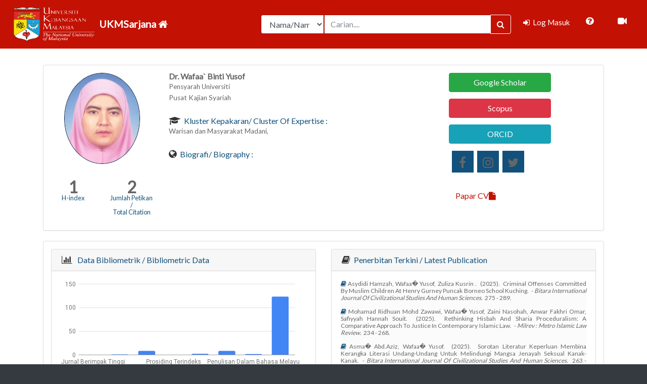

--- FILE ---
content_type: text/html; charset=UTF-8
request_url: https://ukmsarjana.ukm.my/main/lihat_profil/SzAxMjk0MA==
body_size: 79423
content:
					 <!DOCTYPE html>
<html lang="en">
  <head>
    <meta charset="utf-8">
    <meta http-equiv="X-UA-Compatible" content="IE=edge,chrome=1">
    <title>Sistem UKM Sarjana</title>
    <meta name="keywords" content="xxxx" />
    <meta name="description" content="xxxx" />
    <meta name="viewport" content="width=device-width, initial-scale=1, shrink-to-fit=no">
    
        <link rel="icon" type="image/x-icon" href="https://ukmsarjana.ukm.my/assets/img/fav/favicon.ico">
    <link rel="apple-touch-icon" href="https://ukmsarjana.ukm.my/assets/img/fav/apple-touch-icon.png">


    <!-- Global site tag (gtag.js) - Google Analytics -->
	<script async src="https://www.googletagmanager.com/gtag/js?id=G-Z4FZKWM86L"></script>
	<script>
	  window.dataLayer = window.dataLayer || [];
	  function gtag(){dataLayer.push(arguments);}
	  gtag('js', new Date());

	  gtag('config', 'G-Z4FZKWM86L');
	</script>
        <!-- styles -->
    <!-- styles -->
    <link href="https://fonts.googleapis.com/css?family=Lato:300,400" rel="stylesheet" type="text/css" media="screen" />

<link href="https://ukmsarjana.ukm.my/assets/css/sticky-footer-navbar.css" rel="stylesheet" type="text/css" media="screen" />

<link href="https://ukmsarjana.ukm.my/assets/bootstrap/css/bootstrap.css" rel="stylesheet" type="text/css" media="screen" />

<link href="https://ukmsarjana.ukm.my/assets/css/sb-admin.css" rel="stylesheet" type="text/css" media="screen" />

<link href="https://ukmsarjana.ukm.my/assets/font-awesome/css/font-awesome.min.css" rel="stylesheet" type="text/css" media="screen" />

<link href="https://ukmsarjana.ukm.my/assets/datatables/dataTables.bootstrap4.css" rel="stylesheet" type="text/css" media="screen" />

<link href="https://ukmsarjana.ukm.my/assets/flexyvcard/css/colors/red.css" rel="stylesheet" type="text/css" media="screen" />

<link href="https://ukmsarjana.ukm.my/assets/flexyvcard/css/switcher.css" rel="stylesheet" type="text/css" media="screen" />

<link href="https://ukmsarjana.ukm.my/assets/flexyvcard/css/animate.min.css" rel="stylesheet" type="text/css" media="screen" />

<link href="https://ukmsarjana.ukm.my/assets/flexyvcard/css/jquery.mCustomScrollbar.css" rel="stylesheet" type="text/css" media="screen" />

<link href="https://ukmsarjana.ukm.my/assets/flexyvcard/css/main.css" rel="stylesheet" type="text/css" media="screen" />

<link href="https://ukmsarjana.ukm.my/assets/fileinput/css/fileinput-rtl.min.css" rel="stylesheet" type="text/css" media="screen" />

<link href="https://ukmsarjana.ukm.my/assets/fileinput/css/fileinput.css" rel="stylesheet" type="text/css" media="screen" />

<link href="https://code.jquery.com/ui/1.12.1/themes/base/jquery-ui.css" rel="stylesheet" type="text/css" />

<link href="https://ukmsarjana.ukm.my/assets/jquery-ui-1.12.1/jquery-ui.css" rel="stylesheet" type="text/css" media="screen" />

<link href="https://ukmsarjana.ukm.my/assets/css/site-demos.css" rel="stylesheet" type="text/css" media="screen" />

    <!-- JS -->
    <script src="//ajax.googleapis.com/ajax/libs/jquery/1.11.2/jquery.min.js" type="text/javascript"></script>
<script src="https://ukmsarjana.ukm.my/assets/chart.js/canvasjs.min.js" type="text/javascript"></script>
<script src="https://ukmsarjana.ukm.my/assets/flexyvcard/js/jquery.cycle2.min.js" type="text/javascript"></script>
<script src="https://ukmsarjana.ukm.my/assets/flexyvcard/js/easyResponsiveTabs.min.js" type="text/javascript"></script>
<script src="https://ukmsarjana.ukm.my/assets/flexyvcard/js/jsSwitcher/jquery.cookie.js" type="text/javascript"></script>
<script src="https://ukmsarjana.ukm.my/assets/flexyvcard/js/jquery.mCustomScrollbar.concat.min.js" type="text/javascript"></script>
<script src="https://ukmsarjana.ukm.my/assets/flexyvcard/js/main.js" type="text/javascript"></script>
<script src="https://ukmsarjana.ukm.my/assets/flexyvcard/js/jquery.mixitup.min.js" type="text/javascript"></script>
<script src="https://ukmsarjana.ukm.my/assets/flexyvcard/js/HeadImage.js" type="text/javascript"></script>
<script src="https://ukmsarjana.ukm.my/assets/flexyvcard/js/jquery.prettyPhoto.js" type="text/javascript"></script>
<script src="https://ukmsarjana.ukm.my/assets/js/jquery.validate.min.js" type="text/javascript"></script>
  </head>
    
  <body class="fixed-nav" id="page-top">
    
        <!-- Navigation -->
    <nav class="navbar navbar-expand-lg navbar-dark bg-red fixed-top" id="mainNav">
      <img src="https://ukmsarjana.ukm.my/assets/img/teksputih.png" width="180px" height="80px">
      <a class="navbar-brand" href="https://ukmsarjana.ukm.my/">
        <!-- <i class="fa fa-fw fa-home"></i> -->
        <b>UKMSarjana  <i class="fa fa-home" aria-hidden="true"></i></b>
      </a>
      <!-- <a class="navbar-brand" href="" target="_blank" title = "Manual Pengguna"><i class="fa fa-book" aria-hidden="true"></i>
      </a> -->
      <button class="navbar-toggler navbar-toggler-right" type="button" data-toggle="collapse" data-target="#navbarResponsive" aria-controls="navbarResponsive" aria-expanded="false" aria-label="Toggle navigation">
        <span class="navbar-toggler-icon"></span>
      </button>
      <div class="collapse navbar-collapse" id="navbarResponsive">
        <!-- <ul class="navbar-nav sidenav-toggler"> 
          <li class="nav-item">
            <a class="nav-link text-center" id="sidenavToggler">
              <i class="fa fa-fw fa-angle-left"></i>
            </a>
          </li>
        </ul> -->
        <ul class="navbar-nav ml-auto">
        <!-- Carian Domain : Yaya -->
        <!-- ******************************************************************************start -->

          <li class="nav-item">
            <form class="form-inline my-8 my-lg-0 mr-lg-2" action="https://ukmsarjana.ukm.my/main/search" method="post" >
              <div class="input-group">
                <select class="form-control col-lg-3" name="sel-search">
                  <option value="nama" class="btn btn-default" >Nama/Name</option>
                  <option value="research" class="btn btn-default" >Penyelidikan/Research</option>
                  <option value="publication" class="btn btn-default" >Penerbitan/Publication</option>
                  <option value="expert" class="btn btn-default" >Bidang Kepakaran/Expert Field</option>
                </select>
                <input type="text" class="form-control" name="carian" value ="" placeholder="Carian....">
                <span class="input-group-btn">
                  <button class="btn btn-primary btn-search" type="submit" name="btn-search" value="btn-search">
                    <i class="fa fa-search"></i>
                  </button>
                </span>
              </div>
            </form>
          </li>
          <!-- *****************************************************************************end -->
                       
            <li class="nav-item active"  align = "center" > <!-- data-toggle="tooltip" data-placement="right" title="Charts" -->
              <a class="nav-link" href="https://ukmsarjana.ukm.my/profil">
                <i class="fa fa-fw fa-sign-in"></i>
                <span class="nav-link-text">
                  Log Masuk</span>
              </a>
            </li>
                      <span class="nav-link-text">
              <a style="color:white" class="dropdown-item" href="https://ukmsarjana.ukm.my/assets/faq.php" target="_blank" title = "FAQ" ><i class="fa fa-question-circle fa-2x" aria-hidden="true"></i>
              </a>
            </span>
            <span class="nav-link-text">
              <a style="color:white" class="dropdown-item" href="http://research.ukm.my/mooc/" target="_blank" title="MOOC"> <i class="fa fa-video-camera fa-2x"></i></a>
            </span>
          <!-- <li>
            <span class="nav-link-text">
              <a style="color:white" class="dropdown-item" href="" target="_blank" data-toggle="tooltip" data-placement="right" title="Manual Pengguna"> <i class="fa fa-file-pdf-o fa-2x"></i></a>
            </span>
          </li>     -->     
        </ul>
      </div>
    </nav>

    <div class="content-wrapper py-3">

      <div class="container-fluid">

        <!-- Breadcrumbs -->
        <!-- <ol class="breadcrumb">
          <li class="breadcrumb-item">
            <a href="#">Utama</a>
          </li>
          <li class="breadcrumb-item active">My Dashboard</li>
        </ol> -->

        <style type="text/css">
.panel {
  margin-bottom: 20px;
  background-color: #ffffff;
  border: 1px solid transparent;
  border-radius: 4px;
  -webkit-box-shadow: 0 1px 1px rgba(0, 0, 0, 0.05);
  box-shadow: 0 1px 1px rgba(0, 0, 0, 0.05);
}
.panel-body {
  padding: 15px;
}
.panel-heading {
  padding: 10px 15px;
  border-bottom: 1px solid transparent;
  border-top-right-radius: 3px;
  border-top-left-radius: 3px;
}
.panel-title {
  margin-top: 0;
  margin-bottom: 0;
  font-size: 30px;
  color: inherit;
}
.panel-title > a {
  color: inherit;
}
.panel-default {
  border-color: #dddddd;
}
.panel-primary {
  border-color: #428bca;
}
.panel-warning {
  border-color: #eee;
}
.panel-warning > .panel-heading {
    color: #11517c;
    background-color: #eee;
    border-color: #eee;
}
.panel-warning > .panel-heading + .panel-collapse .panel-body {
  border-top-color: #faebcc;
}
.panel-warning > .panel-footer + .panel-collapse .panel-body {
  border-bottom-color: #faebcc;
}
body {
    line-height: 13px;
}
a.font-new {
    font-family: "Lato", sans-serif;
    font-size: 1rem;
    color: #666 !important;
    text-transform: capitalize;
}

p.font-new {
    font-family: "Lato", sans-serif;
    font-size: 0.85rem;
    color: #666 !important;
}
.col-md-2{
    position: relative;
    width: 100%;
    min-height: 1px;
    padding-right: 15px;
    padding-left: 40px;
}
.alert-warning {
  background-color: #eee;
  border-color: #eee;
}

.line {
  width: 200px;
}

.stripesLoader {
  margin: 4px;
  height: 10px;
  /*should not be larger than 20px*/
  position: relative;
  background: linear-gradient(90deg, #eee 50%, transparent 50%);
  background-color: crimson;
  background-size: 200%;
  background-position: 80%;
  border-radius: 5px;
  transform: scale(-1);
  transition: 0.3s;
}

.stripesLoader:before {
  content: "";
  position: absolute;
  width: 100%;
  height: 100%;
  border-radius: 5px;
  background: linear-gradient(
    45deg,
    transparent 25%,
    rgba(238, 238, 238, 0.5) 25%,
    rgba(238, 238, 238, 0.5) 30%,
    transparent 30%,
    transparent 35%,
    rgba(238, 238, 238, 0.5) 35%,
    rgba(238, 238, 238, 0.5) 70%,
    transparent 70%
  );
  animation: shift 2s linear infinite;
  background-size: 60px 100%;
  box-shadow: inset 0 0px 1px rgba(0, 0, 0, 0.2),
    inset 0 -2px 1px rgba(0, 0, 0, 0.2);
}

@keyframes shift {
  to {
    background-position: 60px 100%;
  }
}

#social_content a {
    background-color: #11517c;
}

</style>

<div class="container">
  <div class ="row">
    <div class="col-xs-12 col-sm-12 col-md-12 col-lg-12">
    
         <div class="row">
        <div class="col-lg-12">

          <!-- gambar, penerbitan, sosial -->
          <div class="row">
            <div class="col-md-12">
              <div class="block full">
                <div class="panel panel-default">
                  <div class ="panel-body">
                    <div class="row">
                      <div class="col-md-3" align = "center">
                                                                            <img class="head-image up img-circle"  style ="height:180px; width:150px; border:1px solid #021a40" src="HTTP://GAMBAR.UKM.MY/GAMBARKT/K012940.JPG"  />
                          <br><br><br><br>
                        <!-- h index/citation -->

                        <a class="font-new" style=" font-size: 1rem; text-transform: capitalize">  
                                                      <div class="row">
                                  <div class="col-md-6">
                                    <b><a style="font-size: 2rem; color: #666 !important">
                                      1   
                                    </a></b>
                                    <br>
                                    <a style="font-size: 0.80rem; color: #11517c !important;">
                                      H-index                                    </a>
                                  </div>

                                  <div class="col-md-6">
                                    <b><a style="font-size: 2rem; color: #666 !important; ">
                                      2                        
                                    </a></b>
                                    <br>
                                    <a style="font-size: 0.80rem; color: #11517c !important; ">
                                      Jumlah Petikan /<br>
                                      Total Citation                                    </a>
                                  </div> 
                              </div><br>
                                                               
                        </a>
                      </div>

                      <div class="col-md-6">
                        <!-- Maklumat asas-->
                        <div id="profile_info">
                          <a class="font-new " id="name" class="transition-02" style="text-transform: capitalize;"><b>
                            dr.&nbsp;wafaa` binti yusof                                     </b>
                          </a>
                                                      <p class="font-new " style="text-transform: capitalize;">pensyarah universiti</p>                                                      <p class="font-new " style="text-transform: capitalize;">pusat kajian syariah                                                                                                                                  </p>                                                                              <!--                            <p class="font-new "><i class="fa fa-phone"></i>No. Telefon Rasmi : &nbsp;</p>                           <p class="font-new "> No. rasmi: <br> UKM : 03 8921 5555 <br> HUKM : 03-9145 6074/6075/6931/7748 --> </p>

                                                  </div><br><br>
                         <span>
                          <i class="fa fa-mortar-board fa-2x"></i>&nbsp;
                          <a class="h-bloc font-new" style="color: #11517c !important;">&nbsp;Kluster Kepakaran/ Cluster of Expertise : </a>
                            <li>
                              <p class="font-new " >
                                                              Warisan dan Masyarakat Madani,<br>
                                                            </p>

                            </li>
                        </span><br><br>
                        <span>
                          <i class="fa fa-globe fa-2x"></i>&nbsp;
                          <a class="h-bloc font-new" style="color: #11517c !important;">&nbsp;Biografi/ Biography : </a>
                            <li>
                                                              <p class="font-new" ><br>
                                                                                                                                                                                                                                                                                                                                                                                                                                                                                                                                                                                                                                                                                                                                                                                                                                                                                                                                                                                                                                                                                                                                                                                                                                                                                                                                                                                                                                                                                                                                                                                                                                                                                                                                                                                                                                                                                                                                                                                                                                                                                                                                                                  <br>
                                                                                                                                                                                                                                                                                                                                                                                                                                                                                                                                                                                                                                                                                                                                                                                                                                                                                                                                                                                                                                                                                                                                                                                                                                                                                                                                                                                                                                                                                                                                                                                                                                                                                                                                                                                                                                                                                                                                                                                                                                                                                                                                                                                                  </p>
                                                            </li>
                        </span>
                        <!-- End Maklumat asas-->
                      </div>

                      <div class="col-md-3">
                        <!-- Pautan Penerbitan -->
                        <div id="pautan Penerbitan">
                                                                                                       
                              <a href="https://scholar.google.com/citations?user=QSE9-cQAAAAJ&hl=en&oi=ao" class="btn btn-success col-md-12" target="_blank">Google Scholar</a><br><br>
                                                                                                                                                              
                              <a href="https://www.scopus.com/authid/detail.uri?authorId=56147277200" class="btn btn-danger col-md-12" target="_blank">Scopus</a><br><br>
                                                                                                                                                             
                              <a href="https://orcid.org/https://orcid.org/0000-0002-9219-971X" class="btn btn-info col-md-12" target="_blank">ORCID</a><br><br>
                                                                                                        </div>
                        <!-- End Pautan Penerbitan -->  
                       
                        <!-- Sosial -->
                        <div id="social_content">
                                                                                    <a href="https://www.facebook.com" target="_blank" placeholder="https://www.facebook.com"><i class="fa fa-facebook" style="color:#666" data-toggle="tooltip" title="Tidak Didaftarkan"></i></a>
                                                                                      <a href="https://www.instagram.com" target="_blank" placeholder="https://www.instagram.com"><i class="fa fa-instagram" style="color:#666" data-toggle="tooltip" title="Tidak Didaftarkan"></i></a>
                                                                                      <a href="https://www.twitter.com" target="_blank" placeholder="https://www.twitter.com"><i class="fa fa-twitter" style="color:#666" data-toggle="tooltip" title="Tidak Didaftarkan"></i></a>
                                                                              </div>
                        <!-- End Sosial -->
                        <br><br><br>
                        <div id="view_cv">
                                                    <a class ="btn btn-default" href="https://ukmsarjana.ukm.my/main/muatturun_cv/SzAxMjk0MA==" target="_blank">Papar CV<i class="fa fa-file" aria-hidden="true"></i></a>
                        </div>
                      </div>
                    </div>
                  </div>
                </div>
              </div>
            </div>
          </div>
          <!-- end gambar, penerbitan, sosial -->

          <!-- penerbitan -->
          <div class="row">
            <div class="col-md-12">
              <div class="block full">
                <div class="panel panel-default">
                  <div class ="panel-body">
                    <div class="row">
                      <!-- graf -->
                      <div class="col-md-6">
                        <div class="block full">
                          <div class="panel panel-default">
                            <div class="card-header">
                              <i class="fa fa-bar-chart fa-2x"></i>&nbsp;
                              <a class="h-bloc font-new" style="color: #11517c !important;">&nbsp; Data Bibliometrik / Bibliometric Data</a>
                            </div>
                            <div class ="card-body"> 
                                                                                        <div id="columnchart_material" style="width: 100%; height: 100%;"></div>
                            <script type="text/javascript" src="https://www.gstatic.com/charts/loader.js"></script> 
                            </div>
                            <div class="card-footer">
                              <big>Nota : Jumlah penerbitan adalah berdasarkan dari tahun pertama berkhidmat di UKM. <br> Note : The number of publication is based from the first year working in UKM.</big>
                            </div> 
                          </div>
                        </div>
                      </div>
                      <!-- end graf -->

                      <!-- senarai penerbitan terkini -->
                      <div class="col-md-6 " id="Penerbitan_Terkini">
                        <div class="block full">
                          <div class="panel panel-default">
                            <div class="card-header">
                              <i class="fa fa-book fa-2x"></i>&nbsp;
                              <a class="h-bloc font-new" style="color: #11517c !important;">&nbsp;Penerbitan Terkini / Latest Publication</a>
                            </div>
                            <div class ="card-body">  
                              
                              <div class="media-body">
                                                                  <p class="text-justify font-new" style ="text-transform: capitalize; font-size: 0.75rem !important; line-height: 14px">
                                    <i class="fa fa-book" style="color : #11517c;"></i>
                                    asydidi hamzah, wafaa� yusof, zuliza kusrin .&nbsp;
                                    (2025).&nbsp;
                                    criminal offenses committed by muslim children at henry gurney puncak borneo school kuching.&nbsp;
                                    - <i>bitara international journal of civilizational studies and human sciences.&nbsp;</i>
                                    275 - 289.&nbsp;
                                  </p>&nbsp;<br>

                                                                  <p class="text-justify font-new" style ="text-transform: capitalize; font-size: 0.75rem !important; line-height: 14px">
                                    <i class="fa fa-book" style="color : #11517c;"></i>
                                    mohamad ridhuan mohd zawawi, wafaa� yusof, zaini nasohah, anwar fakhri omar, safiyyah hannah souit.&nbsp;
                                    (2025).&nbsp;
                                    rethinking hisbah and sharia proceduralism: a comparative approach to justice in contemporary islamic law.&nbsp;
                                    - <i>milrev : metro islamic law review.&nbsp;</i>
                                    234 - 268.&nbsp;
                                  </p>&nbsp;<br>

                                                                  <p class="text-justify font-new" style ="text-transform: capitalize; font-size: 0.75rem !important; line-height: 14px">
                                    <i class="fa fa-book" style="color : #11517c;"></i>
                                    asma� abd.aziz, wafaa� yusof.&nbsp;
                                    (2025).&nbsp;
                                    sorotan literatur keperluan membina kerangka literasi undang-undang untuk melindungi mangsa jenayah seksual kanak-kanak.&nbsp;
                                    - <i>bitara international journal of civilizational studies and human sciences.&nbsp;</i>
                                    263 - 274.&nbsp;
                                  </p>&nbsp;<br>

                                                                  <p class="text-justify font-new" style ="text-transform: capitalize; font-size: 0.75rem !important; line-height: 14px">
                                    <i class="fa fa-book" style="color : #11517c;"></i>
                                    maizatul aliya hairunnizam, wafaa� yusof.&nbsp;
                                    (2025).&nbsp;
                                    implikasi fenomena childfree terhadap keseimbangan generasi: suatu tinjauan dari perspektif islam.&nbsp;
                                    - <i>journal of contemporary islamic law.&nbsp;</i>
                                    37 - 46.&nbsp;
                                  </p>&nbsp;<br>

                                                                  <p class="text-justify font-new" style ="text-transform: capitalize; font-size: 0.75rem !important; line-height: 14px">
                                    <i class="fa fa-book" style="color : #11517c;"></i>
                                    wan nur adlin sofiya wan muhammad azan, wafaa� yusof.&nbsp;
                                    (2025).&nbsp;
                                    impak jenayah merempit menurut perundangan sivil dan perspektif hukum islam.&nbsp;
                                    - <i>journal of contemporary islamic law.&nbsp;</i>
                                    47 - 61.&nbsp;
                                  </p>&nbsp;<br>

                                                              </div>
                            </div>
                            <div class="card-footer">
                                                            <form method ="post">
                                <div class="col-md-10 center-block">
                                  <a href="https://ukmsarjana.ukm.my/main/penerbitanterkini/SzAxMjk0MA==" method="post"
                                    target= "_blank"  style ="font-size: 0.75rem; color: #11517c !important;">Lihat Seterusnya/More<!-- <i class="fa fa-arrow-circle-right fa-2x" aria-hidden="true"></i> --></a>
                                </div>
                              </form>

                                                          </div> 
                          </div>
                        </div>
                      </div>
                      <!-- end senarai penerbitan terkini -->

                      <!-- senarai penerbitan berimpak tinggi -->
                      <div class="col-md-6 d-none" id="Penerbitan_Berimpak_Tinggi">
                        <div class="block full">
                          <div class="panel panel-default">
                            <div class="card-header">
                              <i class="fa fa-book fa-2x"></i>&nbsp;
                              <a class="h-bloc font-new" style="color: #11517c !important;">&nbsp;Penerbitan Berimpak Tinggi / High Impact Publication</a>
                            </div>
                            <div class ="card-body">  
                                                              <em>Tiada Rekod</em>
                                                          </div> 
                          </div>
                          </div>
                      </div>
                      <!-- end senarai penerbitan berimpak tinggi -->

                      <!-- senarai penerbitan ISI/WOS -->
                      <div class="col-md-6 d-none" id="Penerbitan_ISI_WOS">
                        <div class="block full">
                          <div class="panel panel-default">
                            <div class="card-header">
                              <i class="fa fa-book fa-2x"></i>&nbsp;
                              <a class="h-bloc font-new" style="color: #11517c !important;">&nbsp;Penerbitan WOS / WOS Publication</a>
                            </div>
                            <div class ="card-body">  
                                                              <em>Tiada Rekod</em>
                                                          </div>   
                          </div>
                          </div>
                      </div>
                      <!-- end senarai penerbitan ISI/WOS -->

                      <!-- senarai penerbitan ISCOPUS/ERA -->
                      <div class="col-md-6 d-none" id="Penerbitan_SCOPUS_ERA">
                        <div class="block full">
                          <div class="panel panel-default">
                            <div class="card-header">
                              <i class="fa fa-book fa-2x"></i>&nbsp;
                              <a class="h-bloc font-new" style="color: #11517c !important;">&nbsp;Penerbitan SCOPUS/ERA / SCOPUS/ERA Publication</a>
                            </div>
                            <div class ="card-body">  
                              
                              <div class="media-body">
                                                                  <p class="text-justify font-new" style ="text-transform: capitalize; font-size: 0.75rem !important; line-height: 14px">
                                    <i class="fa fa-book" style="color : #11517c;"></i>
                                    mohamad ridhuan mohd zawawi, wafaa� yusof, zaini nasohah, anwar fakhri omar, safiyyah hannah souit.&nbsp;
                                    (2025).&nbsp;
                                    rethinking hisbah and sharia proceduralism: a comparative approach to justice in contemporary islamic law.&nbsp;
                                    - <i>milrev : metro islamic law review.&nbsp;</i>
                                    234 - 268.&nbsp;
                                  </p>&nbsp;<br>

                                                                  <p class="text-justify font-new" style ="text-transform: capitalize; font-size: 0.75rem !important; line-height: 14px">
                                    <i class="fa fa-book" style="color : #11517c;"></i>
                                    zuliza mohd kusrin, muhammad nazir alias, latifah abdul majid, wafaa' yusuf, siti rohmah.&nbsp;
                                    (2024).&nbsp;
                                    the necessity gor a guideline in selection of marriage partners based on the concept of compatibility (kafa'ah).&nbsp;
                                    - <i>global business and management research: an international journal.&nbsp;</i>
                                    930-945.&nbsp;
                                  </p>&nbsp;<br>

                                                                  <p class="text-justify font-new" style ="text-transform: capitalize; font-size: 0.75rem !important; line-height: 14px">
                                    <i class="fa fa-book" style="color : #11517c;"></i>
                                    wafaa yusof.&nbsp;
                                    (2024).&nbsp;
                                    a pre trial standard operation procedure for children in conflict with sharia criminal law in malaysia.&nbsp;
                                    - <i>samarah jurnal hukum keluarga dan hukum islam.&nbsp;</i>
                                    126-143.&nbsp;
                                  </p>&nbsp;<br>

                                                                  <p class="text-justify font-new" style ="text-transform: capitalize; font-size: 0.75rem !important; line-height: 14px">
                                    <i class="fa fa-book" style="color : #11517c;"></i>
                                    mursyid djawas, wafaa yusof, ridhwan, wardana said, hedhri nadhiran..&nbsp;
                                    (2023).&nbsp;
                                    the integration between syara and ade in marriage tradition bugis bone, south sulawesi.&nbsp;
                                    - <i>al-ihkam: jurnal hukum dan pranata sosial.&nbsp;</i>
                                    342-364.&nbsp;
                                  </p>&nbsp;<br>

                                                                  <p class="text-justify font-new" style ="text-transform: capitalize; font-size: 0.75rem !important; line-height: 14px">
                                    <i class="fa fa-book" style="color : #11517c;"></i>
                                    zuliza mohd kusrin, abrahman roseliza-murni, wafaa yusof, zaini nasohah, mohd al adib samuri, nurul ilyana muhd adnan, zahidah dahalan.&nbsp;
                                    (2023).&nbsp;
                                    people with autism and the propensity for law-breaking: a special education teachers' perspective.&nbsp;
                                    - <i>uum journal of legal studies.&nbsp;</i>
                                    509-533.&nbsp;
                                  </p>&nbsp;<br>

                                                              </div>
                            </div>
                            <div class="card-footer">
                                                            <form method ="post">
                                <div class="col-md-10 center-block">
                                  <a href="https://ukmsarjana.ukm.my/main/penerSCOPUSERA/SzAxMjk0MA==" method="post"
                                    target= "_blank"  style ="font-size: 0.75rem; color: #11517c !important;">Lihat Seterusnya/More</a>
                                </div>
                              </form>

                                                          </div>   
                          </div>
                        </div>
                      </div>
                      <!-- end senarai penerbitan SCOPUS/ERA -->

                      <!-- senarai penerbitan Prosiding Terindeks -->
                      <div class="col-md-6 d-none" id="Penerbitan_Prosiding_Terindeks">
                        <div class="block full">
                          <div class="panel panel-default">
                            <div class="card-header">
                              <i class="fa fa-book fa-2x"></i>&nbsp;
                              <a class="h-bloc font-new" style="color: #11517c !important;">&nbsp;Prosiding Terindeks / Indexed Proceeding</a>
                            </div>
                            <div class ="card-body">  
                                                              <em>Tiada Rekod</em>
                                                          </div>   
                          </div>
                          </div>
                      </div>
                      <!-- end senarai penerbitan Prosiding Terindeks -->

                      <!-- senarai penerbitan Buku Penyelidikan -->
                      <div class="col-md-6 d-none" id="Penerbitan_Buku_Penyelidikan">
                        <div class="block full">
                          <div class="panel panel-default">
                            <div class="card-header">
                              <i class="fa fa-book fa-2x"></i>&nbsp;
                              <a class="h-bloc font-new" style="color: #11517c !important;">&nbsp;Buku Penyelidikan / Research Book</a>
                            </div>
                            <div class ="card-body">  
                                                              <em>Tiada Rekod</em>
                                                          </div>    
                          </div>
                          </div>
                      </div>
                      <!-- end senarai penerbitan Buku Penyelidikan -->

                      <!-- senarai penerbitan Bab Dalam Buku  -->
                      <div class="col-md-6 d-none" id="Penerbitan_Bab_Dalam_Buku">
                        <div class="block full">
                          <div class="panel panel-default">
                            <div class="card-header">
                              <i class="fa fa-book fa-2x"></i>&nbsp;
                              <a class="h-bloc font-new" style="color: #11517c !important;">&nbsp;Bab Dalam Buku / Chapter In Book</a>
                            </div>
                            <div class ="card-body">  
                              
                              <div class="media-body">
                                                                  <p class="text-justify font-new" style ="text-transform: capitalize; font-size: 0.75rem !important; line-height: 14px">
                                    <i class="fa fa-book" style="color : #11517c;"></i>
                                    wafaa' yusof.&nbsp;
                                    (2025).&nbsp;
                                    pre-trial procedure on children in conflict with islamic criminal law.&nbsp;
                                    - <i>.&nbsp;</i>
                                    111 - 122.&nbsp;
                                  </p>&nbsp;<br>

                                                                  <p class="text-justify font-new" style ="text-transform: capitalize; font-size: 0.75rem !important; line-height: 14px">
                                    <i class="fa fa-book" style="color : #11517c;"></i>
                                    wafaa yusof.&nbsp;
                                    (2020).&nbsp;
                                    kedudukan kanak-kanak yang berkonflik dengan undang-undang jenayah menurut undang-undang kerajaan melayu lama.&nbsp;
                                    - <i>.&nbsp;</i>
                                    199-206.&nbsp;
                                  </p>&nbsp;<br>

                                                                  <p class="text-justify font-new" style ="text-transform: capitalize; font-size: 0.75rem !important; line-height: 14px">
                                    <i class="fa fa-book" style="color : #11517c;"></i>
                                    wafaa` yusof, anita abdul rahim.&nbsp;
                                    (2018).&nbsp;
                                    tatacara pra perbicaraan jenayah syariah suspek kanak-kanak.&nbsp;
                                    - <i>.&nbsp;</i>
                                    117-130.&nbsp;
                                  </p>&nbsp;<br>

                                                                  <p class="text-justify font-new" style ="text-transform: capitalize; font-size: 0.75rem !important; line-height: 14px">
                                    <i class="fa fa-book" style="color : #11517c;"></i>
                                    zaini nasohah, amir husin mohd nor & wafaa`yusof.&nbsp;
                                    (2014).&nbsp;
                                    keberkesanan pelaksanaan sulh di mahkamah syariah selangor dan wilayah persekutuan, kuala lumpur.&nbsp;
                                    - <i>.&nbsp;</i>
                                    Bab 3, hlm.15-21..&nbsp;
                                  </p>&nbsp;<br>

                                                                  <p class="text-justify font-new" style ="text-transform: capitalize; font-size: 0.75rem !important; line-height: 14px">
                                    <i class="fa fa-book" style="color : #11517c;"></i>
                                    zaini nasohah, wafaa yusuf, amir husin mohd nor.&nbsp;
                                    (2010).&nbsp;
                                    pelaksanaan sulh di mahkamah syariah.&nbsp;
                                    - <i>.&nbsp;</i>
                                    HLM. 72-84.&nbsp;
                                  </p>&nbsp;<br>

                                                              </div>
                            </div>
                            <div class="card-footer">
                                                            <form method ="post">
                                <div class="col-md-10 center-block">
                                  <a href="https://ukmsarjana.ukm.my/main/babDalamBuku/SzAxMjk0MA==" method="post"
                                    target= "_blank"  style ="font-size: 0.75rem; color: #11517c !important;">Lihat Seterusnya/More</a>
                                </div>
                              </form>

                                                          </div>    
                          </div>
                        </div>
                      </div>
                      <!-- end senarai penerbitan Bab Dalam Buku -->

                      <!-- senarai penerbitan Penulisan Dalam Bahasa Melayu  -->
                      <div class="col-md-6 d-none" id="Penerbitan_Penulisan_Dalam_Bahasa_Melayu">
                        <div class="block full">
                          <div class="panel panel-default">
                            <div class="card-header">
                              <i class="fa fa-book fa-2x"></i>&nbsp;
                              <a class="h-bloc font-new" style="color: #11517c !important;">&nbsp;Penulisan Dalam Bahasa Melayu / Writing In Bahasa Melayu</a>
                            </div>
                            <div class ="card-body">  
                              
                              <div class="media-body">
                                                                  <p class="text-justify font-new" style ="text-transform: capitalize; font-size: 0.75rem !important; line-height: 14px">
                                    <i class="fa fa-book" style="color : #11517c;"></i>
                                    wafaa� yusof.&nbsp;
                                    (2025).&nbsp;
                                    keperluan prosedur operasi standard (sop) pra perbicaraan bagi kanak-kanak yang berkonflik dengan undang-undang jenayah syariah di malaysia.&nbsp;
                                    - <i>persidangan antarabangsa syariah dan undang-undang 2025.&nbsp;</i>
                                    .&nbsp;
                                  </p>&nbsp;<br>

                                                                  <p class="text-justify font-new" style ="text-transform: capitalize; font-size: 0.75rem !important; line-height: 14px">
                                    <i class="fa fa-book" style="color : #11517c;"></i>
                                    wan nur adlin sofiya wan muhammad azan, wafaa� yusof.&nbsp;
                                    (2025).&nbsp;
                                    impak jenayah merempit menurut perundangan sivil dan perspektif hukum islam.&nbsp;
                                    - <i>kolokium antarabangsa siswazah pengajian islam (kaspi) 2025.&nbsp;</i>
                                    .&nbsp;
                                  </p>&nbsp;<br>

                                                                  <p class="text-justify font-new" style ="text-transform: capitalize; font-size: 0.75rem !important; line-height: 14px">
                                    <i class="fa fa-book" style="color : #11517c;"></i>
                                    maizatul aliya hairunnizam, wafaa� yusof.&nbsp;
                                    (2025).&nbsp;
                                    implikasi fenomena childfree terhadap keseimbangan generasi: suatu tinjauan dari perspektif islam.&nbsp;
                                    - <i>kolokium antarabangsa siswazah pengajian islam (kaspi) 2025.&nbsp;</i>
                                    .&nbsp;
                                  </p>&nbsp;<br>

                                                                  <p class="text-justify font-new" style ="text-transform: capitalize; font-size: 0.75rem !important; line-height: 14px">
                                    <i class="fa fa-book" style="color : #11517c;"></i>
                                    muhammad shaiffudin abu bakar, mohd al adib samuri, wafaa� yusof, abdul basir mohamad.&nbsp;
                                    (2025).&nbsp;
                                    tahanan pencegahan di malaysia: asas pertimbangan pelaksanaan menurut perspektif islam.&nbsp;
                                    - <i>al-hikmah international journal for islamic studies & human sciences.&nbsp;</i>
                                    20 - 53.&nbsp;
                                  </p>&nbsp;<br>

                                                                  <p class="text-justify font-new" style ="text-transform: capitalize; font-size: 0.75rem !important; line-height: 14px">
                                    <i class="fa fa-book" style="color : #11517c;"></i>
                                    mohamad ridhuan mohd zawawi, wafaa` yusof, zaini nasohah, anwar fakhri omar.&nbsp;
                                    (2025).&nbsp;
                                    analisis literatur penerapan keadilan restoratif dalam mekanisme pengendalian kes  jenayah akidah di malaysia.&nbsp;
                                    - <i>kolokium antarabangsa siswazah pengajian islam.&nbsp;</i>
                                    .&nbsp;
                                  </p>&nbsp;<br>

                                                              </div>
                            </div>
                            <div class="card-footer">
                                                            <form method ="post">
                                <div class="col-md-10 center-block">
                                  <a href="https://ukmsarjana.ukm.my/main/pnlsnDlmBM/SzAxMjk0MA==" method="post"
                                    target= "_blank"  style ="font-size: 0.75rem; color: #11517c !important;">Lihat Seterusnya/More</a>
                                </div>
                              </form>

                                                          </div>     
                          </div>
                        </div>
                      </div>
                      <!-- end senarai Penerbitan Penulisan Dalam Bahasa Melayu -->

                      <!-- senarai penerbitan Lain-lain  -->
                      <div class="col-md-6 d-none" id="Penerbitan_Lain_lain">
                        <div class="block full">
                          <div class="panel panel-default">
                            <div class="card-header">
                              <i class="fa fa-book fa-2x"></i>&nbsp;
                              <a class="h-bloc font-new" style="color: #11517c !important;">&nbsp;Penerbitan Lain-lain / Other Publication</a>
                            </div>
                            <div class ="card-body">  
                              
                              <div class="media-body">
                                                                  <p class="text-justify font-new" style ="text-transform: capitalize; font-size: 0.75rem !important; line-height: 14px">
                                    <i class="fa fa-book" style="color : #11517c;"></i>
                                    wafaa� yusof.&nbsp;
                                    (2025).&nbsp;
                                    keperluan prosedur operasi standard (sop) pra perbicaraan bagi kanak-kanak yang berkonflik dengan undang-undang jenayah syariah di malaysia.&nbsp;
                                    - <i>persidangan antarabangsa syariah dan undang-undang 2025.&nbsp;</i>
                                    .&nbsp;
                                  </p>&nbsp;<br>

                                                                  <p class="text-justify font-new" style ="text-transform: capitalize; font-size: 0.75rem !important; line-height: 14px">
                                    <i class="fa fa-book" style="color : #11517c;"></i>
                                    wan nur adlin sofiya wan muhammad azan, wafaa� yusof.&nbsp;
                                    (2025).&nbsp;
                                    impak jenayah merempit menurut perundangan sivil dan perspektif hukum islam.&nbsp;
                                    - <i>kolokium antarabangsa siswazah pengajian islam (kaspi) 2025.&nbsp;</i>
                                    .&nbsp;
                                  </p>&nbsp;<br>

                                                                  <p class="text-justify font-new" style ="text-transform: capitalize; font-size: 0.75rem !important; line-height: 14px">
                                    <i class="fa fa-book" style="color : #11517c;"></i>
                                    maizatul aliya hairunnizam, wafaa� yusof.&nbsp;
                                    (2025).&nbsp;
                                    implikasi fenomena childfree terhadap keseimbangan generasi: suatu tinjauan dari perspektif islam.&nbsp;
                                    - <i>kolokium antarabangsa siswazah pengajian islam (kaspi) 2025.&nbsp;</i>
                                    .&nbsp;
                                  </p>&nbsp;<br>

                                                                  <p class="text-justify font-new" style ="text-transform: capitalize; font-size: 0.75rem !important; line-height: 14px">
                                    <i class="fa fa-book" style="color : #11517c;"></i>
                                    mohamad ridhuan mohd zawawi, wafaa` yusof, zaini nasohah, anwar fakhri omar.&nbsp;
                                    (2025).&nbsp;
                                    analisis literatur penerapan keadilan restoratif dalam mekanisme pengendalian kes  jenayah akidah di malaysia.&nbsp;
                                    - <i>kolokium antarabangsa siswazah pengajian islam.&nbsp;</i>
                                    .&nbsp;
                                  </p>&nbsp;<br>

                                                                  <p class="text-justify font-new" style ="text-transform: capitalize; font-size: 0.75rem !important; line-height: 14px">
                                    <i class="fa fa-book" style="color : #11517c;"></i>
                                    nur haziqah sahira hamzah,wafaa� yusof.&nbsp;
                                    (2025).&nbsp;
                                    hak mangsa jenayah keganasan dan penderaan rumah tangga menurut perspektif undang-undang syariah dan sivil.&nbsp;
                                    - <i>persidangan antarabangsa syariah dan undang-undang 2025.&nbsp;</i>
                                    .&nbsp;
                                  </p>&nbsp;<br>

                                                              </div>
                            </div>
                            <div class="card-footer">
                                                            <form method ="post">
                                <div class="col-md-10 center-block">
                                  <a href="https://ukmsarjana.ukm.my/main/penerLainlain/SzAxMjk0MA==" method="post"
                                    target= "_blank"  style ="font-size: 0.75rem; color: #11517c !important;">Lihat Seterusnya/More</a>
                                </div>
                              </form>

                                                          </div>     
                          </div>
                        </div>
                      </div>
                      <!-- end senarai Penerbitan Lain-lain-->

                    </div>
                  </div>
                </div>
              </div>
            </div> 
          </div>
          <!-- end penerbitan -->

          <!-- geran -->
          <div class="row">
            <div class="col-md-12">
              <div class="block full">
                <div class="panel panel-default">
                  <div class ="panel-body">
                    <div class="row">
                      <!-- geran -->
                      <div class="col-md-6">
                        <div class="block full">
                          <div class="panel panel-default">
                            <div class="card-header">
                              <i class="fa fa-users fa-2x"></i>&nbsp;
                              <a class="h-bloc font-new" style="color: #11517c !important;">&nbsp;Geran Kolaborasi Terkini / Latest Collaboration Grant </a>
                            </div>
                            <div class ="card-body">
                              
                              <tr>
                                <td colspan="8"><em>Tiada Rekod</em></td>
                              </tr>
                                        
                                                          </div>
                            <div class="card-footer">
                                                            <form><!-- empty --></form>
                              
                            </div> 
                            <div class="panel-collapse collapse" id="geran">
                              <div class="col-xs-12 col-sm-12 col-md-12 col-lg-12">
                                <div class="panel-body table-responsive fc-scroller" style="height:auto;">
                                  <table class="table table-striped">
                                    <tbody>

                                                                        </tbody>
                                  </table>
                                </div>
                              </div>
                            </div> 
                          </div>
                        </div>
                      </div>
                      <!-- end geran -->

                      <!-- penyelidikan -->
                      <div class="col-md-6">
                        <div class="block full">
                          <div class="panel panel-default">
                            <div class="card-header">
                              <i class="fa fa-search fa-2x"></i>&nbsp;
                              <a class="h-bloc font-new" style="color: #11517c !important;">&nbsp;Projek Penyelidikan / Research Projects</a>
                            </div>
                            <div class ="card-body">

                            
                              <table class="table table-striped">
                                <thead>
                                  <tr>
                                    <th style ="font-size: 0.75rem; color: #11517c !important;" width="60%">Projek / Project </th>
                                    <th style ="font-size: 0.75rem; color: #11517c !important;" width="25%">Tempoh / Period</th>
                                    <th style ="font-size: 0.75rem; color: #11517c !important;" width="15%">Peranan / Role </th>
                                  </tr>
                                </thead>
                                <tbody>

                                
                                <tr>
                                  <td>
                                    <a class="font-new" style="text-transform: capitalize; font-size: 0.75rem; line-height: 11px; " data-toggle="tooltip" title="PP-2024-037">pengharmonian peruntukan undang-undang islam berkaitan kanak-kanak yang terlibat dalam jenayah syariah.</a>
                                  </td>
                                  <td>
                                    <a class="font-new" style ="font-size: 0.75rem; line-height: 11px;">01-01-2024<i class="fa fa-arrow-right"></i>31-03-2025</a>
                                  </td>
                                  <td>
                                    <a class="font-new" style ="font-size: 0.75rem; line-height: 11px;">Ketua Projek</a>
                                  </td>
                                </tr>
                                                                
                                <tr>
                                  <td>
                                    <a class="font-new" style="text-transform: capitalize; font-size: 0.75rem; line-height: 11px; " data-toggle="tooltip" title="GUP-2022-031">pembinaan prosedur operasi standard (sop) pra perbicaraan khusus terhadap suspek kanak-kanak dalam kes jenayah syariah</a>
                                  </td>
                                  <td>
                                    <a class="font-new" style ="font-size: 0.75rem; line-height: 11px;">01-10-2022<i class="fa fa-arrow-right"></i>31-03-2025</a>
                                  </td>
                                  <td>
                                    <a class="font-new" style ="font-size: 0.75rem; line-height: 11px;">Ketua Projek</a>
                                  </td>
                                </tr>
                                                                
                                <tr>
                                  <td>
                                    <a class="font-new" style="text-transform: capitalize; font-size: 0.75rem; line-height: 11px; " data-toggle="tooltip" title="GGP-2014-022">pendekatan tangkapan dan penahanan kanak-kanak dalam kes jenayah syariah : analisa kelompangan undang-undang.</a>
                                  </td>
                                  <td>
                                    <a class="font-new" style ="font-size: 0.75rem; line-height: 11px;">01-04-2015<i class="fa fa-arrow-right"></i>30-09-2016</a>
                                  </td>
                                  <td>
                                    <a class="font-new" style ="font-size: 0.75rem; line-height: 11px;">Ketua Projek</a>
                                  </td>
                                </tr>
                                                                
                                <tr>
                                  <td>
                                    <a class="font-new" style="text-transform: capitalize; font-size: 0.75rem; line-height: 11px; " data-toggle="tooltip" title="PP-2025-027">forensik digital dalam perundangan islam dan amalan semasa di mahkamah syariah</a>
                                  </td>
                                  <td>
                                    <a class="font-new" style ="font-size: 0.75rem; line-height: 11px;">02-12-2025<i class="fa fa-arrow-right"></i>02-06-2026</a>
                                  </td>
                                  <td>
                                    <a class="font-new" style ="font-size: 0.75rem; line-height: 11px;">Penyelidik Bersama</a>
                                  </td>
                                </tr>
                                                                
                                <tr>
                                  <td>
                                    <a class="font-new" style="text-transform: capitalize; font-size: 0.75rem; line-height: 11px; " data-toggle="tooltip" title="GGPM-2025-041">pembinaan modul forensik islam dan moden dalam pengajaran dan pembelajaran pengajian islam di malaysia</a>
                                  </td>
                                  <td>
                                    <a class="font-new" style ="font-size: 0.75rem; line-height: 11px;">01-12-2025<i class="fa fa-arrow-right"></i>30-11-2027</a>
                                  </td>
                                  <td>
                                    <a class="font-new" style ="font-size: 0.75rem; line-height: 11px;">Penyelidik Bersama</a>
                                  </td>
                                </tr>
                                                                </tbody>
                              </table>
                                                          </div>
                            <div class="card-footer">
                                                            <form method ="post">
                                <div class="col-md-10 center-block">
                                  <a href="https://ukmsarjana.ukm.my/main/projekpenyelidikan/SzAxMjk0MA==" method="post" target= "_blank"  style ="font-size: 0.75rem; color: #11517c !important;">Lihat Seterusnya/More</a>
                                </div>
                              </form>
                                                          </div>
                          </div>
                        </div>
                      </div>
                      <!-- end penyelidikan -->
                    </div>
                  </div>
                </div>
              </div>
            </div> 
          </div>
          <!-- end geran -->

          <!-- kepakaran & student  -->
          <div class="row">
            <div class="col-md-12">
              <div class="block full">
                <div class="panel panel-default">
                  <div class ="panel-body">
                    <div class="row">
                      <!-- Kepakaran -->
                      <div class="col-md-6">
                        <div class="block full">
                          <div class="panel panel-default">
                            <div class="card-header">
                              <i class="fa fa-pie-chart fa-2x"></i>&nbsp;
                              <a class="h-bloc font-new" style="color: #11517c !important;">&nbsp;Bidang Kepakaran / <i>Area of Expertise</i></a>
                            </div>
                            <div class ="card-body">
                            
                                                              <p><b>UNDANG-UNDANG JENAYAH ISLAM :</b>POLICIES AND LAW<br>
                                UNDANG-UNDANG TATACARA JENAYAH PERBANDINGAN, UNDANG-UNDANG JENAYAH ISLAM, UNDANG-UNDANG JENAYAH PERBANDINGAN DAN UNDANG-UNDANG KETERANGAN PERBANDINGAN.<br>
                                <span style= "font-size: 10px"><i>Pengalaman / Experience :  tahun/years(s)</i></span> 
                              
                            </div>
                            <div class="card-footer">
                              <big>Nota : Maksimum 5 Bidang Kepakaran yang terkini dipaparkan./ Note : Maximum of 5 latest Area of Expertise is viewed. </big>
                            </div> 
                          </div>
                        </div>
                      </div>
                      <!-- end Kepakaran -->

                      <!-- Graduan Seliaan -->
                                            <div class="col-md-6">
                        <div class="block full">
                          <div class="panel panel-default">
                            <div class="card-header">
                              <i class="fa fa-mortar-board fa-2x"></i>&nbsp;
                              <a class="h-bloc font-new" style="color: #11517c !important;">&nbsp;Pelajar Seliaan / Supervised Student</a>
                            </div>
                            <div class="row">
                              <div class="card-body">
                                <div class="col-lg-12">
                                  <div class="card text-white o-hidden h-100" style="background-color:#176eab;">
                                    <div class="card-body">
                                      <div class="card-body-icon">
                                                                              25                                                                            </div>
                                      <div class="mr-5">
                                        <i class="fa fa-fw fa-user fa-3x"></i><br>   
                                      </div>
                                    </div>
                                    <a class="card-footer text-white clearfix small z-1">
                                      <span class="float-left"><h5>Sarjana / <br>Master</h5></span>
                                      <span class="float-right">
                                      </span>
                                    </a>
                                  </div>
                                </div>
                              </div>
                                    
                              <div class="card-body">
                                <div class="col-lg-12">
                                  <div class="card text-white o-hidden h-100" style="background-color:#176eab;">
                                    <div class="card-body">
                                      <div class="card-body-icon">
                                                                              5                                                                            </div>
                                      <div class="mr-5">
                                        <i class="fa fa-fw fa-user fa-3x"></i><br>   
                                      </div>
                                    </div>
                                    <a class="card-footer text-white clearfix small z-1">
                                      <span class="float-left"><h5>Doktor Falsafah / <br>Philosophy Doctor</h5></span>
                                      <span class="float-right">
                                      </span>
                                    </a>
                                  </div>
                                </div>
                              </div>
                            </div> 
                          </div>
                        </div>
                      </div>
                      <!-- end Graduan Seliaan -->
                    </div>
                  </div>
                </div>
              </div>
            </div> 
          </div>
          <!-- end kepakaran & student  -->

        </div>
      </div>
        </div>
  </div>
</div>
 
<script type="text/javascript">
  $('.trigger').next('.toggle').hide();
  $('.trigger').click(function() {
    var el = $(this).next('.toggle');
    var doit = el.is(':visible') ? el.slideUp() : ($('.toggle').slideUp()) (el.slideDown());
});

$(document).ready(function(){
    $('[data-toggle="tooltip"]').tooltip();   
});

function changeProgress(percent,bgColor){
  var progress=document.getElementById("progress");
  progress.style.backgroundPosition=percent+"%";
  progress.style.backgroundColor=bgColor;
}

/*graf penerbitan*/
  google.charts.load('current', {'packages':['bar']});
  google.charts.setOnLoadCallback(drawChart);

   function drawChart() {
        var data = google.visualization.arrayToDataTable([

          ['Penerbitan', ''],
                            
          ['Jurnal Berimpak Tinggi', 0 ],
          /*['',  ],*/

                            
          ['Jurnal WoS /ESCI', 1 ],
          /*['',  ],*/

                            
          ['Jurnal SCOPUS/ERA', 9 ],
          /*['',  ],*/

                            
          ['Prosiding Terindeks', 0 ],
          /*['',  ],*/

                            
          ['Buku Penyelidikan', 3 ],
          /*['',  ],*/

                            
          ['Bab Dalam Buku', 9 ],
          /*['',  ],*/

                            
          ['Penulisan Dalam Bahasa Melayu', 2 ],
          /*['',  ],*/

                            
          ['Lain-lain Penerbitan', 124 ],
          /*['',  ],*/

                            
        ]);


    var options = {
        legend: {position: 'none'}
               
    };
    if(data.getNumberOfRows() == 0){
    $("#columnchart_material").append("Tiada rekod.")
    }else{
      var chart = new google.charts.Bar(document.getElementById('columnchart_material'));
      chart.draw(data, google.charts.Bar.convertOptions(options));
    }
    google.visualization.events.addListener(chart, 'select', selectHandler);

    function selectHandler() {
    var selection = chart.getSelection();
    var message = '';
    for (var i = 0; i < selection.length; i++) {
    var item = selection[i];
    if (item.row != null && item.column != null) {
    var str = data.getFormattedValue(item.row, item.column);
    var category = data.getValue(chart.getSelection()[0].row, 0)
    //console.log(item.row);
    if (item.row == 0) {
        $('#Penerbitan_Terkini').addClass('d-none');
        $('#Penerbitan_Berimpak_Tinggi').removeClass('d-none');
        $('#Penerbitan_ISI_WOS').addClass('d-none');
        $('#Penerbitan_SCOPUS_ERA').addClass('d-none');
        $('#Penerbitan_Prosiding_Terindeks').addClass('d-none');
        $('#Penerbitan_Buku_Penyelidikan').addClass('d-none');
        $('#Penerbitan_Bab_Dalam_Buku').addClass('d-none');
        $('#Penerbitan_Penulisan_Dalam_Bahasa_Melayu').addClass('d-none');
        $('#Penerbitan_Lain_lain').addClass('d-none');
    } else if (item.row == 1) {
        $('#Penerbitan_Terkini').addClass('d-none');
        $('#Penerbitan_Berimpak_Tinggi').addClass('d-none');
        $('#Penerbitan_ISI_WOS').removeClass('d-none');
        $('#Penerbitan_SCOPUS_ERA').addClass('d-none');
        $('#Penerbitan_Prosiding_Terindeks').addClass('d-none');
        $('#Penerbitan_Buku_Penyelidikan').addClass('d-none');
        $('#Penerbitan_Bab_Dalam_Buku').addClass('d-none');
        $('#Penerbitan_Penulisan_Dalam_Bahasa_Melayu').addClass('d-none');
        $('#Penerbitan_Lain_lain').addClass('d-none');
    } else  if (item.row == 2) {
        $('#Penerbitan_Terkini').addClass('d-none');
        $('#Penerbitan_Berimpak_Tinggi').addClass('d-none');
        $('#Penerbitan_ISI_WOS').addClass('d-none');
        $('#Penerbitan_SCOPUS_ERA').removeClass('d-none');
        $('#Penerbitan_Prosiding_Terindeks').addClass('d-none');
        $('#Penerbitan_Buku_Penyelidikan').addClass('d-none');
        $('#Penerbitan_Bab_Dalam_Buku').addClass('d-none');
        $('#Penerbitan_Penulisan_Dalam_Bahasa_Melayu').addClass('d-none');
        $('#Penerbitan_Lain_lain').addClass('d-none');
    }
    else  if (item.row == 3) {
        $('#Penerbitan_Terkini').addClass('d-none');
        $('#Penerbitan_Berimpak_Tinggi').addClass('d-none');
        $('#Penerbitan_ISI_WOS').addClass('d-none');
        $('#Penerbitan_SCOPUS_ERA').addClass('d-none');
        $('#Penerbitan_Prosiding_Terindeks').removeClass('d-none');
        $('#Penerbitan_Buku_Penyelidikan').addClass('d-none');
        $('#Penerbitan_Bab_Dalam_Buku').addClass('d-none');
        $('#Penerbitan_Penulisan_Dalam_Bahasa_Melayu').addClass('d-none');
        $('#Penerbitan_Lain_lain').addClass('d-none');
    }
    else  if (item.row == 4) {
        $('#Penerbitan_Terkini').addClass('d-none');
        $('#Penerbitan_Berimpak_Tinggi').addClass('d-none');
        $('#Penerbitan_ISI_WOS').addClass('d-none');
        $('#Penerbitan_SCOPUS_ERA').addClass('d-none');
        $('#Penerbitan_Prosiding_Terindeks').addClass('d-none');
        $('#Penerbitan_Buku_Penyelidikan').removeClass('d-none');
        $('#Penerbitan_Bab_Dalam_Buku').addClass('d-none');
        $('#Penerbitan_Penulisan_Dalam_Bahasa_Melayu').addClass('d-none');
        $('#Penerbitan_Lain_lain').addClass('d-none');
    }
    else  if (item.row == 5) {
        $('#Penerbitan_Terkini').addClass('d-none');
        $('#Penerbitan_Berimpak_Tinggi').addClass('d-none');
        $('#Penerbitan_ISI_WOS').addClass('d-none');
        $('#Penerbitan_SCOPUS_ERA').addClass('d-none');
        $('#Penerbitan_Prosiding_Terindeks').addClass('d-none');
        $('#Penerbitan_Buku_Penyelidikan').addClass('d-none');
        $('#Penerbitan_Bab_Dalam_Buku').removeClass('d-none');
        $('#Penerbitan_Penulisan_Dalam_Bahasa_Melayu').addClass('d-none');
        $('#Penerbitan_Lain_lain').addClass('d-none');
    }
    else  if (item.row == 6) {
       $('#Penerbitan_Terkini').addClass('d-none');
        $('#Penerbitan_Berimpak_Tinggi').addClass('d-none');
        $('#Penerbitan_ISI_WOS').addClass('d-none');
        $('#Penerbitan_SCOPUS_ERA').addClass('d-none');
        $('#Penerbitan_Prosiding_Terindeks').addClass('d-none');
        $('#Penerbitan_Buku_Penyelidikan').addClass('d-none');
        $('#Penerbitan_Bab_Dalam_Buku').addClass('d-none');
        $('#Penerbitan_Penulisan_Dalam_Bahasa_Melayu').removeClass('d-none');
        $('#Penerbitan_Lain_lain').addClass('d-none');
    }
    else  if (item.row == 7) {
        $('#Penerbitan_Terkini').addClass('d-none');
        $('#Penerbitan_Berimpak_Tinggi').addClass('d-none');
        $('#Penerbitan_ISI_WOS').addClass('d-none');
        $('#Penerbitan_SCOPUS_ERA').addClass('d-none');
        $('#Penerbitan_Prosiding_Terindeks').addClass('d-none');
        $('#Penerbitan_Buku_Penyelidikan').addClass('d-none');
        $('#Penerbitan_Bab_Dalam_Buku').addClass('d-none');
        $('#Penerbitan_Penulisan_Dalam_Bahasa_Melayu').addClass('d-none');
        $('#Penerbitan_Lain_lain').removeClass('d-none');
    }
    }/* else if (item.row != null) {
    var str = data.getFormattedValue(item.row, 0);
    message += 'Kategori :' + category + '}\n';
    } else if (item.column != null) {
    var str = data.getFormattedValue(0, item.column);
    message += '{Kategori :' + category + '}\n';
    }*/
    }
    if (message == '') {
    message = 'tiada';
    }
    //alert('Pilihan anda : ' + message);

    }
  }
  /*done graf penerbitan*/
</script>        
                   
        <div>
          <!-- <a href="http://www.reliablecounter.com" target="_blank"><img src="http://www.reliablecounter.com/count.php?page=domainexpert.ukm.my&digit=style/plain/1/&reloads=0" alt="3d Printer" title="3d Printer" border="0"></a><br /><a href="http://www.fabbly.com" target="_blank" style="font-family: Geneva, Arial; font-size: 9px; color: #330010; text-decoration: none;">3d Printer</a> -->
        </div>
      <!-- </div> -->
      <!-- /.container-fluid -->

    </div>
    <!-- /.content-wrapper -->

    <!-- Scroll to Top Button -->
    <a class="scroll-to-top rounded" href="#page-top">
      <i class="fa fa-angle-up"></i>
    </a>

    <!-- Logout Modal -->
    <div class="modal fade" id="exampleModal" tabindex="-1" role="dialog" aria-labelledby="exampleModalLabel" aria-hidden="true">
      <div class="modal-dialog" role="document">
        <div class="modal-content">
          <div class="modal-header">
            <h5 class="modal-title" id="exampleModalLabel">Ready to Leave?</h5>
            <button type="button" class="close" data-dismiss="modal" aria-label="Close">
              <span aria-hidden="true">&times;</span>
            </button>
          </div>
          <div class="modal-body">
            Select "Logout" below if you are ready to end your current session.
          </div>
          <div class="modal-footer">
            <button type="button" class="btn btn-secondary" data-dismiss="modal">Cancel</button>
            <a class="btn btn-primary" href="login.html">Logout</a>
          </div>
        </div>
      </div>
    </div>
    <!--BEGIN FOOTER-->
    <div id="footer">
      <div class="copyright">
          <div class="copyright" style="text-align:center; background-color: #c5c1c1">
            <span class="glyphicon glyphicon-copyright-mark" aria-hidden="true"></span> Hak Cipta Terpelihara <br> 
            Sebarang Pertanyaan, sila hubungi Pusat Pengurusan Penyelidikan dan Instrumentasi di alamat emel teknikal.de@ukm.edu.my <br> 
            Universiti Kebangsaan Malaysia <br> 23/01/2026 01:36:50am&nbsp;&nbsp;<br>
            <a href="https://smp.ukm.my/webservices/general/disclaimer.cfm"><span class="glyphicon glyphicon-info-sign" aria-hidden="true"></span>&nbsp;Penafian</a>
          </div>
      </div>
    </div>
    <!--END FOOTER-->

    
    <script src="https://ukmsarjana.ukm.my/assets/popper/popper.min.js" type="text/javascript"></script>
<script src="https://ukmsarjana.ukm.my/assets/bootstrap/js/bootstrap.min.js" type="text/javascript"></script>
<script src="https://ukmsarjana.ukm.my/assets/datatables/jquery.dataTables.js" type="text/javascript"></script>
<script src="https://ukmsarjana.ukm.my/assets/datatables/dataTables.bootstrap4.js" type="text/javascript"></script>
<script src="https://ukmsarjana.ukm.my/assets/fileinput/js/fileinput.js" type="text/javascript"></script>
<script src="https://ukmsarjana.ukm.my/assets/jquery-ui-1.12.1/jquery-ui.min.js" type="text/javascript"></script>
    
  </body>

</html>

--- FILE ---
content_type: text/css
request_url: https://ukmsarjana.ukm.my/assets/flexyvcard/css/switcher.css
body_size: 2991
content:
/* =================================================================== */
/* Styles Switcher
====================================================================== */
#custumize-style{background-color:#505656;width:270px;position:fixed;top:10px;z-index:9999;left:0px;border-radius:0 0 3px 0;}
#custumize-style div{padding:0px 8px;padding-bottom:5px;}
#custumize-style h3{color:#fff;font-size:12px;text-transform:capitalize;padding-left:25px;font-size:13px;font-weight:bold;margin:0;}
#custumize-style h2{font-size:23px;color:#fff;margin-top:0px;padding-bottom:12px;padding-left:30px;padding-top:11px;background:#727777;text-transform:capitalize;font-weight:400;}
#custumize-style h2 a{display:block;height:58px;position:absolute;right:-39px;top:0;width:40px;border-radius:0 3px 3px 0;padding-right:5px;padding-bottom:5px;padding-top:5px;}
.icon-switcher{background:#F9F7F6;margin-left:0px;margin-top:-5px;padding:12px 12px;position:absolute;font-size:22px;}
.colors-style{list-style:none;margin:0px 0px 10px 20px;overflow:hidden;}
.colors-style li{float:left;margin:2px;}
.colors-style li a{display:block;width:42px;height:25px;cursor:pointer;}
.layout select{width:100%;padding:5px;border:none;margin:0 0 0 -5px;color:#666;cursor:pointer;}
#button-reset{margin:0 0 15px 2px;}
#button-reset a{color:#fff;font-size:14px;padding:9px 12px;display:inline-block;border:0px;font-family:Arial, sans-serif;cursor:pointer;width:195px;margin-left:18px;text-align:center;}
.gray{background:#888;}
.green{background:#B1CD00;}
.blue{background:#0087F7;}
.red{background:#fe000a;}
.yellow{background:#FDB000;}
.orange{background:#FF4343;}
.DarkBlue{background:#3B5998;}
.rose{background:#EF3E96;}
.darkolivegreen{background:#496A15;}
.lightseagreen{background:#43B6B1;}
.gray-bg{background:#666666;}
.green-bg{background:#8ec449;}
.blue-bg{background:#21BED7;}
.red-bg{background:#e74c3c;}
.yellow-bg{background:#ecce4c;}
.bg1{background-image:url("../images/bg/bg1.png");}
.bg2{background-image:url("../images/bg/bg2.png");}
.bg3{background-image:url("../images/bg/bg3.png");}
.bg4{background-image:url("../images/bg/bg4.png");}
.bg5{background-image:url("../images/bg/bg5.png");}
.colors-style li a.active{box-shadow:0 0 0 2px #F7F7F7 inset}
@media only screen and (max-width:1029px){#custumize-style{}
}
.clean-check #r1 + label, .clean-check #r2 + label, .clean-check #r3 + label{margin-left:22px;}
.clean-check #s1 + label, .clean-check #sd_right + label{margin-left:22px;}
.layouts{padding-bottom:0px;}
.clean-check input[type="radio"]{display:none;}
.clean-check input[type="radio"] + label{font-size:13px;color:#999;display:inline-block;margin-right:30px;}
.clean-check input[type="radio"] + label span{display:inline-block;width:19px;height:19px;margin:-1px 4px 0 0;vertical-align:middle;background:url(../images/check_radio_sheet.png) -38px top no-repeat;cursor:pointer;}
.clean-check input[type="radio"]:checked + label span{background:url(../images/check_radio_sheet.png) -57px top no-repeat;}

--- FILE ---
content_type: text/css
request_url: https://ukmsarjana.ukm.my/assets/flexyvcard/css/jquery.mCustomScrollbar.css
body_size: 11447
content:
/* basic scrollbar styling */
/* vertical scrollbar */
.mCSB_container{width:auto;margin-right:30px;overflow:hidden;padding: 15px;}
.mCSB_container.mCS_no_scrollbar{margin-right:0;}
.mCS_disabled>.mCustomScrollBox>.mCSB_container.mCS_no_scrollbar,
.mCS_destroyed>.mCustomScrollBox>.mCSB_container.mCS_no_scrollbar{margin-right:30px;}
.mCustomScrollBox>.mCSB_scrollTools{width:16px;height:100%;top:0;right:0;}
.mCSB_scrollTools .mCSB_draggerContainer{position:absolute;top:0;left:0;bottom:0;right:0;height:auto;}
.mCSB_scrollTools a+.mCSB_draggerContainer{margin:20px 0;}
.mCSB_scrollTools .mCSB_draggerRail{width:2px;height:100%;margin:0 auto;-webkit-border-radius:10px;-moz-border-radius:10px;border-radius:10px;}
.mCSB_scrollTools .mCSB_dragger{cursor:pointer;width:100%;height:30px;}
.mCSB_scrollTools .mCSB_dragger .mCSB_dragger_bar{width:4px;height:100%;margin:0 auto;-webkit-border-radius:10px;-moz-border-radius:10px;border-radius:10px;text-align:center;}
.mCSB_scrollTools .mCSB_buttonUp,
.mCSB_scrollTools .mCSB_buttonDown{display:block;position:relative;height:20px;overflow:hidden;margin:0 auto;cursor:pointer;}
.mCSB_scrollTools .mCSB_buttonDown{top:100%;margin-top:-40px;}
.mCSB_horizontal>.mCSB_container{height:auto;margin-right:0;margin-bottom:30px;overflow:hidden;}
.mCSB_horizontal>.mCSB_container.mCS_no_scrollbar{margin-bottom:0;}
.mCS_disabled>.mCSB_horizontal>.mCSB_container.mCS_no_scrollbar,
.mCS_destroyed>.mCSB_horizontal>.mCSB_container.mCS_no_scrollbar{margin-right:0;margin-bottom:30px;}
.mCSB_horizontal.mCustomScrollBox>.mCSB_scrollTools{width:100%;height:16px;top:auto;right:auto;bottom:0;left:0;overflow:hidden;}
.mCSB_horizontal>.mCSB_scrollTools a+.mCSB_draggerContainer{margin:0 20px;}
.mCSB_horizontal>.mCSB_scrollTools .mCSB_draggerRail{width:100%;height:2px;margin:7px 0;-webkit-border-radius:10px;-moz-border-radius:10px;border-radius:10px;}
.mCSB_horizontal>.mCSB_scrollTools .mCSB_dragger{width:30px;height:100%;}
.mCSB_horizontal>.mCSB_scrollTools .mCSB_dragger .mCSB_dragger_bar{width:100%;height:4px;margin:6px auto;-webkit-border-radius:10px;-moz-border-radius:10px;border-radius:10px;}
.mCSB_horizontal>.mCSB_scrollTools .mCSB_buttonLeft,
.mCSB_horizontal>.mCSB_scrollTools .mCSB_buttonRight{display:block;position:relative;width:20px;height:100%;overflow:hidden;margin:0 auto;cursor:pointer;float:left;}
.mCSB_horizontal>.mCSB_scrollTools .mCSB_buttonRight{margin-left:-40px;float:right;}
.mCustomScrollBox{-ms-touch-action:none;}
.mCustomScrollBox>.mCSB_scrollTools{opacity:0.75;filter:"alpha(opacity=75)";-ms-filter:"alpha(opacity=75)";}
.mCustomScrollBox:hover>.mCSB_scrollTools{opacity:1;filter:"alpha(opacity=100)";-ms-filter:"alpha(opacity=100)";}
.mCSB_scrollTools .mCSB_draggerRail{background:#000;background:rgba(0,0,0,0.4);filter:"alpha(opacity=40)";-ms-filter:"alpha(opacity=40)";}
.mCSB_scrollTools .mCSB_dragger .mCSB_dragger_bar{background:#fff;background:rgba(255,255,255,0.75);filter:"alpha(opacity=75)";-ms-filter:"alpha(opacity=75)";}
.mCSB_scrollTools .mCSB_dragger:hover .mCSB_dragger_bar{background:rgba(255,255,255,0.85);filter:"alpha(opacity=85)";-ms-filter:"alpha(opacity=85)";}
.mCSB_scrollTools .mCSB_dragger:active .mCSB_dragger_bar,
.mCSB_scrollTools .mCSB_dragger.mCSB_dragger_onDrag .mCSB_dragger_bar{background:rgba(255,255,255,0.9);filter:"alpha(opacity=90)";-ms-filter:"alpha(opacity=90)";}
.mCSB_scrollTools .mCSB_buttonUp,
.mCSB_scrollTools .mCSB_buttonDown,
.mCSB_scrollTools .mCSB_buttonLeft,
.mCSB_scrollTools .mCSB_buttonRight{background-image:url(mCSB_buttons.html);background-repeat:no-repeat;opacity:0.4;filter:"alpha(opacity=40)";-ms-filter:"alpha(opacity=40)";}
.mCSB_scrollTools .mCSB_buttonUp{background-position:0 0;}
.mCSB_scrollTools .mCSB_buttonDown{background-position:0 -20px;}
.mCSB_scrollTools .mCSB_buttonLeft{background-position:0 -40px;}
.mCSB_scrollTools .mCSB_buttonRight{background-position:0 -56px;}
.mCSB_scrollTools .mCSB_buttonUp:hover,
.mCSB_scrollTools .mCSB_buttonDown:hover,
.mCSB_scrollTools .mCSB_buttonLeft:hover,
.mCSB_scrollTools .mCSB_buttonRight:hover{opacity:0.75;filter:"alpha(opacity=75)";-ms-filter:"alpha(opacity=75)";}
.mCSB_scrollTools .mCSB_buttonUp:active,
.mCSB_scrollTools .mCSB_buttonDown:active,
.mCSB_scrollTools .mCSB_buttonLeft:active,
.mCSB_scrollTools .mCSB_buttonRight:active{opacity:0.9;filter:"alpha(opacity=90)";-ms-filter:"alpha(opacity=90)";}
.mCS-dark>.mCSB_scrollTools .mCSB_draggerRail{background:#000;background:rgba(0,0,0,0.15);}
.mCS-dark>.mCSB_scrollTools .mCSB_dragger .mCSB_dragger_bar{background:#000;background:rgba(0,0,0,0.75);}
.mCS-dark>.mCSB_scrollTools .mCSB_dragger:hover .mCSB_dragger_bar{background:rgba(0,0,0,0.85);}
.mCS-dark>.mCSB_scrollTools .mCSB_dragger:active .mCSB_dragger_bar,
.mCS-dark>.mCSB_scrollTools .mCSB_dragger.mCSB_dragger_onDrag .mCSB_dragger_bar{background:rgba(0,0,0,0.9);}
.mCS-dark>.mCSB_scrollTools .mCSB_buttonUp{background-position:-80px 0;}
.mCS-dark>.mCSB_scrollTools .mCSB_buttonDown{background-position:-80px -20px;}
.mCS-dark>.mCSB_scrollTools .mCSB_buttonLeft{background-position:-80px -40px;}
.mCS-dark>.mCSB_scrollTools .mCSB_buttonRight{background-position:-80px -56px;}
.mCS-light-2>.mCSB_scrollTools .mCSB_draggerRail{width:4px;background:#fff;background:rgba(255,255,255,0.1);-webkit-border-radius:1px;-moz-border-radius:1px;border-radius:1px;}
.mCS-light-2>.mCSB_scrollTools .mCSB_dragger .mCSB_dragger_bar{width:4px;background:#fff;background:rgba(255,255,255,0.75);-webkit-border-radius:1px;-moz-border-radius:1px;border-radius:1px;}
.mCS-light-2.mCSB_horizontal>.mCSB_scrollTools .mCSB_draggerRail{width:100%;height:4px;margin:6px 0;}
.mCS-light-2.mCSB_horizontal>.mCSB_scrollTools .mCSB_dragger .mCSB_dragger_bar{width:100%;height:4px;margin:6px auto;}
.mCS-light-2>.mCSB_scrollTools .mCSB_dragger:hover .mCSB_dragger_bar{background:rgba(255,255,255,0.85);}
.mCS-light-2>.mCSB_scrollTools .mCSB_dragger:active .mCSB_dragger_bar,
.mCS-light-2>.mCSB_scrollTools .mCSB_dragger.mCSB_dragger_onDrag .mCSB_dragger_bar{background:rgba(255,255,255,0.9);}
.mCS-light-2>.mCSB_scrollTools .mCSB_buttonUp{background-position:-32px 0;}
.mCS-light-2>.mCSB_scrollTools .mCSB_buttonDown{background-position:-32px -20px;}
.mCS-light-2>.mCSB_scrollTools .mCSB_buttonLeft{background-position:-40px -40px;}
.mCS-light-2>.mCSB_scrollTools .mCSB_buttonRight{background-position:-40px -56px;}
.mCS-dark-2>.mCSB_scrollTools .mCSB_draggerRail{width:16px;background:#000;background:rgba(0,0,0,0.1);-webkit-border-radius:1px;-moz-border-radius:1px;border-radius:1px;}
.mCS-dark-2>.mCSB_scrollTools .mCSB_dragger .mCSB_dragger_bar{width:16px;background:#000;background:rgba(0,0,0,0.75);-webkit-border-radius:1px;-moz-border-radius:1px;border-radius:1px;}
.mCS-dark-2.mCSB_horizontal>.mCSB_scrollTools .mCSB_draggerRail{width:100%;height:4px;margin:6px 0;}
.mCS-dark-2.mCSB_horizontal>.mCSB_scrollTools .mCSB_dragger .mCSB_dragger_bar{width:100%;height:4px;margin:6px auto;}
.mCS-dark-2>.mCSB_scrollTools .mCSB_dragger:hover .mCSB_dragger_bar{background:rgba(0,0,0,0.85);}
.mCS-dark-2>.mCSB_scrollTools .mCSB_dragger:active .mCSB_dragger_bar,
.mCS-dark-2>.mCSB_scrollTools .mCSB_dragger.mCSB_dragger_onDrag .mCSB_dragger_bar{background:rgba(0,0,0,0.9);}
.mCS-dark-2>.mCSB_scrollTools .mCSB_buttonUp{background-position:-112px 0;}
.mCS-dark-2>.mCSB_scrollTools .mCSB_buttonDown{background-position:-112px -20px;}
.mCS-dark-2>.mCSB_scrollTools .mCSB_buttonLeft{background-position:-120px -40px;}
.mCS-dark-2>.mCSB_scrollTools .mCSB_buttonRight{background-position:-120px -56px;}
.mCS-light-thick>.mCSB_scrollTools .mCSB_draggerRail{width:4px;background:#fff;background:rgba(255,255,255,0.1);-webkit-border-radius:2px;-moz-border-radius:2px;border-radius:2px;}
.mCS-light-thick>.mCSB_scrollTools .mCSB_dragger .mCSB_dragger_bar{width:6px;background:#fff;background:rgba(255,255,255,0.75);-webkit-border-radius:2px;-moz-border-radius:2px;border-radius:2px;}
.mCS-light-thick.mCSB_horizontal>.mCSB_scrollTools .mCSB_draggerRail{width:100%;height:4px;margin:6px 0;}
.mCS-light-thick.mCSB_horizontal>.mCSB_scrollTools .mCSB_dragger .mCSB_dragger_bar{width:100%;height:6px;margin:5px auto;}
.mCS-light-thick>.mCSB_scrollTools .mCSB_dragger:hover .mCSB_dragger_bar{background:rgba(255,255,255,0.85);}
.mCS-light-thick>.mCSB_scrollTools .mCSB_dragger:active .mCSB_dragger_bar,
.mCS-light-thick>.mCSB_scrollTools .mCSB_dragger.mCSB_dragger_onDrag .mCSB_dragger_bar{background:rgba(255,255,255,0.9);}
.mCS-light-thick>.mCSB_scrollTools .mCSB_buttonUp{background-position:-16px 0;}
.mCS-light-thick>.mCSB_scrollTools .mCSB_buttonDown{background-position:-16px -20px;}
.mCS-light-thick>.mCSB_scrollTools .mCSB_buttonLeft{background-position:-20px -40px;}
.mCS-light-thick>.mCSB_scrollTools .mCSB_buttonRight{background-position:-20px -56px;}
.mCS-dark-thick>.mCSB_scrollTools .mCSB_draggerRail{width:4px;background:#000;background:rgba(0,0,0,0.1);-webkit-border-radius:2px;-moz-border-radius:2px;border-radius:2px;}
.mCS-dark-thick>.mCSB_scrollTools .mCSB_dragger .mCSB_dragger_bar{width:6px;background:#000;background:rgba(0,0,0,0.75);-webkit-border-radius:2px;-moz-border-radius:2px;border-radius:2px;}
.mCS-dark-thick.mCSB_horizontal>.mCSB_scrollTools .mCSB_draggerRail{width:100%;height:4px;margin:6px 0;}
.mCS-dark-thick.mCSB_horizontal>.mCSB_scrollTools .mCSB_dragger .mCSB_dragger_bar{width:100%;height:6px;margin:5px auto;}
.mCS-dark-thick>.mCSB_scrollTools .mCSB_dragger:hover .mCSB_dragger_bar{background:rgba(0,0,0,0.85);}
.mCS-dark-thick>.mCSB_scrollTools .mCSB_dragger:active .mCSB_dragger_bar,
.mCS-dark-thick>.mCSB_scrollTools .mCSB_dragger.mCSB_dragger_onDrag .mCSB_dragger_bar{background:rgba(0,0,0,0.9);}
.mCS-dark-thick>.mCSB_scrollTools .mCSB_buttonUp{background-position:-96px 0;}
.mCS-dark-thick>.mCSB_scrollTools .mCSB_buttonDown{background-position:-96px -20px;}
.mCS-dark-thick>.mCSB_scrollTools .mCSB_buttonLeft{background-position:-100px -40px;}
.mCS-dark-thick>.mCSB_scrollTools .mCSB_buttonRight{background-position:-100px -56px;}
.mCS-light-thin>.mCSB_scrollTools .mCSB_draggerRail{background:#fff;background:rgba(255,255,255,0.1);}
.mCS-light-thin>.mCSB_scrollTools .mCSB_dragger .mCSB_dragger_bar{width:2px;}
.mCS-light-thin.mCSB_horizontal>.mCSB_scrollTools .mCSB_draggerRail{width:100%;}
.mCS-light-thin.mCSB_horizontal>.mCSB_scrollTools .mCSB_dragger .mCSB_dragger_bar{width:100%;height:2px;margin:7px auto;}
.mCS-dark-thin>.mCSB_scrollTools .mCSB_draggerRail{background:#000;background:rgba(0,0,0,0.15);}
.mCS-dark-thin>.mCSB_scrollTools .mCSB_dragger .mCSB_dragger_bar{width:2px;background:#000;background:rgba(0,0,0,0.75);}
.mCS-dark-thin.mCSB_horizontal>.mCSB_scrollTools .mCSB_draggerRail{width:100%;}
.mCS-dark-thin.mCSB_horizontal>.mCSB_scrollTools .mCSB_dragger .mCSB_dragger_bar{width:100%;height:2px;margin:7px auto;}
.mCS-dark-thin>.mCSB_scrollTools .mCSB_dragger:hover .mCSB_dragger_bar{background:rgba(0,0,0,0.85);}
.mCS-dark-thin>.mCSB_scrollTools .mCSB_dragger:active .mCSB_dragger_bar,
.mCS-dark-thin>.mCSB_scrollTools .mCSB_dragger.mCSB_dragger_onDrag .mCSB_dragger_bar{background:rgba(0,0,0,0.9);}
.mCS-dark-thin>.mCSB_scrollTools .mCSB_buttonUp{background-position:-80px 0;}
.mCS-dark-thin>.mCSB_scrollTools .mCSB_buttonDown{background-position:-80px -20px;}
.mCS-dark-thin>.mCSB_scrollTools .mCSB_buttonLeft{background-position:-80px -40px;}
.mCS-dark-thin>.mCSB_scrollTools .mCSB_buttonRight{background-position:-80px -56px;}

--- FILE ---
content_type: text/css
request_url: https://ukmsarjana.ukm.my/assets/fileinput/css/fileinput-rtl.min.css
body_size: 1731
content:
/*!
 * bootstrap-fileinput v4.4.4
 * http://plugins.krajee.com/file-input
 *
 * Krajee RTL (Right To Left) default styling for bootstrap-fileinput.
 *
 * Author: Kartik Visweswaran
 * Copyright: 2014 - 2017, Kartik Visweswaran, Krajee.com
 *
 * Licensed under the BSD 3-Clause
 * https://github.com/kartik-v/bootstrap-fileinput/blob/master/LICENSE.md
 */.kv-rtl{direction:rtl}.kv-rtl .close{float:left}.kv-rtl .input-group-btn:last-child>.btn{border-radius:4px 0 0 4px!important}.kv-rtl .input-group .form-control:first-child{border-radius:0 4px 4px 0!important}.kv-rtl .file-loading{right:auto;left:0;text-align:left}.kv-rtl .btn-file input[type=file]{right:auto;left:0;text-align:left;background:100% 0 none}.kv-rtl .file-error-message pre,.kv-rtl .file-error-message ul,.kv-rtl .file-zoom-dialog,.kv-rtl .krajee-default .file-actions,.kv-rtl .krajee-default .file-other-error{text-align:right}.kv-rtl .krajee-default.file-preview-frame{box-shadow:-1px 1px 5px 0 #a2958a;float:right}.kv-rtl .krajee-default.file-preview-frame:not(.file-preview-error):hover{box-shadow:-3px 3px 5px 0 #333}.kv-rtl .krajee-default .file-footer-buttons{float:left}.kv-rtl .krajee-default .file-drag-handle,.kv-rtl .krajee-default .file-upload-indicator{left:auto;right:-6px;padding:8px 3px 1px 8px;border-top-left-radius:24px;border-top-right-radius:0}.kv-rtl .file-drop-zone{margin:12px 12px 12px 15px}.kv-rtl .floating-buttons{left:10px;right:auto}.kv-rtl .floating-buttons .btn,.kv-rtl .kv-zoom-actions .btn{margin-right:3px}.kv-rtl .btn-prev{right:1px;left:auto}.kv-rtl .btn-next{left:1px;right:auto}.kv-rtl .pull-right{float:left!important}.kv-rtl .pull-left{float:right!important}.kv-rtl .modal-title{text-align:right;direction:ltr}

--- FILE ---
content_type: text/javascript
request_url: https://ukmsarjana.ukm.my/assets/flexyvcard/js/main.js
body_size: 15338
content:
jQuery(document).ready(function($) {

    /* ---------------------------------------------------------------------- */
    /*	------------------------------- Loading ----------------------------- */
    /* ---------------------------------------------------------------------- */

    /*Page Preloading*/
    $(window).load(function() {
        $('#spinner').fadeOut(200);
        $('#preloader').delay(200).fadeOut('slow');
        $('.wrapper').fadeIn(200);
        $('#custumize-style').fadeIn(200);
    });

    /* ---------------------------------------------------------------------- */
    /* ------------------------------- Taps profile ------------------------- */
    /* ---------------------------------------------------------------------- */

    $('.collapse_tabs').click(function() {

        if ($(this).hasClass('collapsed')) {
            $(this).find('i.glyphicon').removeClass("glyphicon-chevron-down").addClass("glyphicon-chevron-up");
        } else {
            $(this).find('i.glyphicon').removeClass("glyphicon-chevron-up").addClass("glyphicon-chevron-down");
        }

    });

    /* ---------------------------------------------------------------------- */
    /* -------------------------- easyResponsiveTabs ------------------------ */
    /* ---------------------------------------------------------------------- */

    $('#verticalTab').easyResponsiveTabs({
        type: 'vertical',
        width: 'auto',
        fit: true
    });

    $("h2.resp-accordion").click(function() {
        $(this).find(".icon_menu").addClass("icon_menu_active");
        $("h2.resp-accordion").not(this).find(".icon_menu").removeClass("icon_menu_active");

        /*	Scroll To */
        $('html, body').animate({scrollTop: $('h2.resp-accordion').offset().top - 50}, 600);
    });

    $(".resp-tabs-list li").click(function() {
        $(this).find(".icon_menu").addClass("icon_menu_active");
        $(".resp-tabs-list li").not(this).find(".icon_menu").removeClass("icon_menu_active");
    });


    $(".resp-tabs-list li").hover(function() {
        $(this).find(".icon_menu").addClass("icon_menu_hover");
    }, function() {
        $(this).find(".icon_menu").removeClass("icon_menu_hover");
    });

    $("h2.resp-accordion").hover(function() {
        $(this).find(".icon_menu").addClass("icon_menu_hover");
    }, function() {
        $(this).find(".icon_menu").removeClass("icon_menu_hover");
    });

    /* ---------------------------------------------------------------------- */
    /* --------------------------- Scroll tabs ------------------------------ */
    /* ---------------------------------------------------------------------- */

    $(".content_2").mCustomScrollbar({
        theme: "dark-2",
        contentTouchScroll: true,
        advanced: {
            updateOnContentResize: true,
            updateOnBrowserResize: true,
            autoScrollOnFocus: false
        }
    });

    /* ---------------------------------------------------------------------- */
    /* ------------------------- Effect tabs -------------------------------- */
    /* ---------------------------------------------------------------------- */

    var animation_style = 'bounceIn';

    $('.dropdown-select').change(function() {
        animation_style = $('.dropdown-select').val();
    });


    $('ul.resp-tabs-list li[class^=tabs-]').click(function() {

        var tab_name = $(this).attr('data-tab-name');

        $('.resp-tabs-container').addClass('animated ' + animation_style);
        $('.resp-tabs-container').one('webkitAnimationEnd mozAnimationEnd MSAnimationEnd oanimationend animationend', function() {
            $('.resp-tabs-container').removeClass('animated ' + animation_style);
        });

        $(".content_2").mCustomScrollbar("destroy");
        $(".content_2").mCustomScrollbar({
            theme: "dark-2",
            contentTouchScroll: true,
            advanced: {
                updateOnContentResize: true,
                updateOnBrowserResize: true,
                autoScrollOnFocus: false
            }
        });

        if (tab_name == "contact")
            initialize();

        return false;
    });

    $("#verticalTab h2.resp-accordion").click(function() {
        initialize();
    });

    /* ---------------------------------------------------------------------- */
    /* ---------------------- redimensionnement ----------------------------- */
    /* ---------------------------------------------------------------------- */

    function redimensionnement() {

        if (window.matchMedia("(max-width: 800px)").matches) {
            $(".content_2").mCustomScrollbar("destroy");
            $(".resp-vtabs .resp-tabs-container").css("height", "100%");
            //$(".content_2").css("height", "100%");
        } else {

            $(".resp-vtabs .resp-tabs-container").css("height", "800px");
            $(".content_2").css("height", "800px");
            $(".content_2").mCustomScrollbar("destroy");
            $(".content_2").mCustomScrollbar({
                theme: "dark-2",
                contentTouchScroll: true,
                advanced: {
                    updateOnContentResize: true,
                    updateOnBrowserResize: true,
                    autoScrollOnFocus: false
                }
            });

        }

    }

    // On lie l'événement resize à la fonction
    window.addEventListener('load', redimensionnement, false);
    window.addEventListener('resize', redimensionnement, false);

    $("#verticalTab h2.resp-accordion").click(function() {
        initialize();
    });

    /* ---------------------------------------------------------------------- */
    /* -------------------------- Contact Form ------------------------------ */
    /* ---------------------------------------------------------------------- */

    // Needed variables
    var $contactform = $('#contactform'),
            $success = ' Your message has been sent. Thank you!';

    $contactform.submit(function() {
        $.ajax({
            type: "POST",
            url: "php/contact.php",
            data: $(this).serialize(),
            success: function(msg)
            {
                var msg_error = msg.split(",");
                var output_error = '';

                if (msg_error.indexOf('error-message') != -1) {
                    $("#contact-message").addClass("has-error");
                    $("#contact-message").removeClass("has-success");
                    output_error = 'Please enter your message.';
                } else {
                    $("#contact-message").addClass("has-success");
                    $("#contact-message").removeClass("has-error");
                }

                if (msg_error.indexOf('error-email') != -1) {

                    $("#contact-email").addClass("has-error");
                    $("#contact-email").removeClass("has-success");
                    output_error = 'Please enter valid e-mail.';
                } else {
                    $("#contact-email").addClass("has-success");
                    $("#contact-email").removeClass("has-error");
                }

                if (msg_error.indexOf('error-name') != -1) {
                    $("#contact-name").addClass("has-error");
                    $("#contact-name").removeClass("has-success");
                    output_error = 'Please enter your name.';
                } else {
                    $("#contact-name").addClass("has-success");
                    $("#contact-name").removeClass("has-error");
                }


                if (msg == 'success') {

                    response = '<div class="alert alert-success success-send">' +
                            '<button type="button" class="close" data-dismiss="alert" aria-hidden="true">&times;</button>' +
                            '<i class="glyphicon glyphicon-ok" style="margin-right: 5px;"></i> ' + $success
                            + '</div>';


                    $(".reset").trigger('click');
                    $("#contact-name").removeClass("has-success");
                    $("#contact-email").removeClass("has-success");
                    $("#contact-message").removeClass("has-success");

                } else {

                    response = '<div class="alert alert-danger error-send">' +
                            '<button type="button" class="close" data-dismiss="alert" aria-hidden="true">&times;</button>' +
                            '<i class="glyphicon glyphicon-remove" style="margin-right: 5px;"></i> ' + output_error
                            + '</div>';

                }
                // Hide any previous response text
                $(".error-send,.success-send").remove();
                // Show response message
                $contactform.prepend(response);
            }
        });
        return false;
    });

    /* ---------------------------------------------------------------------- */
    /* ----------------------------- Portfolio ------------------------------ */
    /* ---------------------------------------------------------------------- */


    var filterList = {
        init: function() {

            // MixItUp plugin
            // http://mixitup.io
            $('#portfoliolist').mixitup({
                targetSelector: '.portfolio',
                filterSelector: '.filter',
                effects: ['fade'],
                easing: 'snap',
                // call the hover effect
                onMixEnd: filterList.hoverEffect()
            });

        },
        hoverEffect: function() {

            // Simple parallax effect
            $('#portfoliolist .portfolio').hover(
                    function() {
                        $(this).find('.label').stop().animate({bottom: 0}, 200);
                        $(this).find('img').stop().animate({top: -30}, 500);
                    },
                    function() {
                        $(this).find('.label').stop().animate({bottom: -40}, 200);
                        $(this).find('img').stop().animate({top: 0}, 300);
                    }
            );

        }

    };

    // Run the show!
    filterList.init();

    /* ---------------------------------------------------------------------- */
    /* ----------------------------- prettyPhoto ---------------------------- */
    /* ---------------------------------------------------------------------- */

    $("a[rel^='portfolio']").prettyPhoto({
        animation_speed: 'fast', /* fast/slow/normal */
        social_tools: '',
        theme: 'pp_default',
        horizontal_padding: 5,
        deeplinking: false,
    });



    /* ---------------------------------------------------------------------- */
    /* ------------------------------ Google Maps --------------------------- */
    /* ---------------------------------------------------------------------- */

    var map;
    function initialize() {
        map = new GMaps({
            div: '#map',
            lat: -37.817917,
            lng: 144.965065,
            zoom: 16

        });
        map.addMarker({
            lat: -37.81792,
            lng: 144.96506,
            title: 'Marker with InfoWindow',
            icon: 'images/pins-map/map-marker.png',
            infoWindow: {
                content: '<p>Melbourne Victoria, 300, Australia</p>'
            }
        });
    }

    /* ---------------------------------------------------------------------- */
    /* --------------------------------- Blog ------------------------------- */
    /* ---------------------------------------------------------------------- */

    // More blog
    $('a.read_m').click(function() {
        var pagina = $(this).attr('href');
        var postdetail = pagina + '-page';

        if (pagina.indexOf("#post-") != -1) {

            $('#blog-page').hide();

            $(postdetail).show();
            $(".tabs-blog").trigger('click');
        }

        return false;

    });

    // More blog
    $('a.read_more').click(function() {
        var pagina = $(this).attr('href');
        var postdetail = pagina + '-page';

        if (pagina.indexOf("#post-") != -1) {

            $('#blog-page').hide();

            $(postdetail).show();
            $(".tabs-blog").trigger('click');
        }

        return false;

    });

    //pagination All
    $('.content-post a').click(function() {
        var pagina = $(this).attr('href');

        if (pagina == "#blog") {

            $('.content-post').hide();
            $('#blog-page').show();
            $(".tabs-blog").trigger('click');

        }

        return false;

    });

    //pagination blog
    $('.content-post #pagination').click(function() {


        var pagina = $(this).attr('href');
        var postdetail = pagina + '-page';

        if (pagina.indexOf("#post-") != -1) {

            $('#blog-page').hide();
            $('.content-post').hide();

            $(postdetail).show();
            $(".tabs-blog").trigger('click');
        }

        return false;

    });


    /* ---------------------------------------------------------------------- */
    /* ---------------------------- icon menu ------------------------------- */
    /* ---------------------------------------------------------------------- */

    $(".resp-tabs-container h2.resp-accordion").each(function(){
			 
			if($(this).hasClass('resp-tab-active')){
				$(this).append("<i class='glyphicon glyphicon-chevron-up arrow-tabs'></i>");
			}else {
				$(this).append("<i class='glyphicon glyphicon-chevron-down arrow-tabs'></i>");
			}
	  });
	  
	   $(".resp-tabs-container h2.resp-accordion").click(function(){
			if($(this).hasClass('resp-tab-active')){
				$(this).find("i.arrow-tabs").removeClass("glyphicon-chevron-down").addClass("glyphicon-chevron-up");
			}
			
			$(".resp-tabs-container h2.resp-accordion").each(function(){
		 
				if(!$(this).hasClass('resp-tab-active')){
					$(this).find("i.arrow-tabs").removeClass("glyphicon-chevron-up").addClass("glyphicon-chevron-down");
				}
		  });
	  
			
	  });


    /* ---------------------------------------------------------------------- */
    /* -------------------------------- skillbar ---------------------------- */
    /* ---------------------------------------------------------------------- */

    $('.tabs-resume').click(function() {

        $('.skillbar').each(function() {
            $(this).find('.skillbar-bar').width(0);
        });

        $('.skillbar').each(function() {
            $(this).find('.skillbar-bar').animate({
                width: $(this).attr('data-percent')
            }, 2000);
        });

    });

    $('#resume').prev('h2.resp-accordion').click(function() {

        $('.skillbar').each(function() {
            $(this).find('.skillbar-bar').width(0);
        });

        $('.skillbar').each(function() {
            $(this).find('.skillbar-bar').animate({
                width: $(this).attr('data-percent')
            }, 2000);
        });
    });
	
		
	//Change for demo page
    $('input:radio[name=page_builder]').on('change', function() {
		
		$('input:radio[name=page_builder]').each(function () {

			var $this = $(this);
	
			if ($(this).prop('checked')) {
				window.location.replace($this.val());
			}
		});
		
        return false;
    });



});